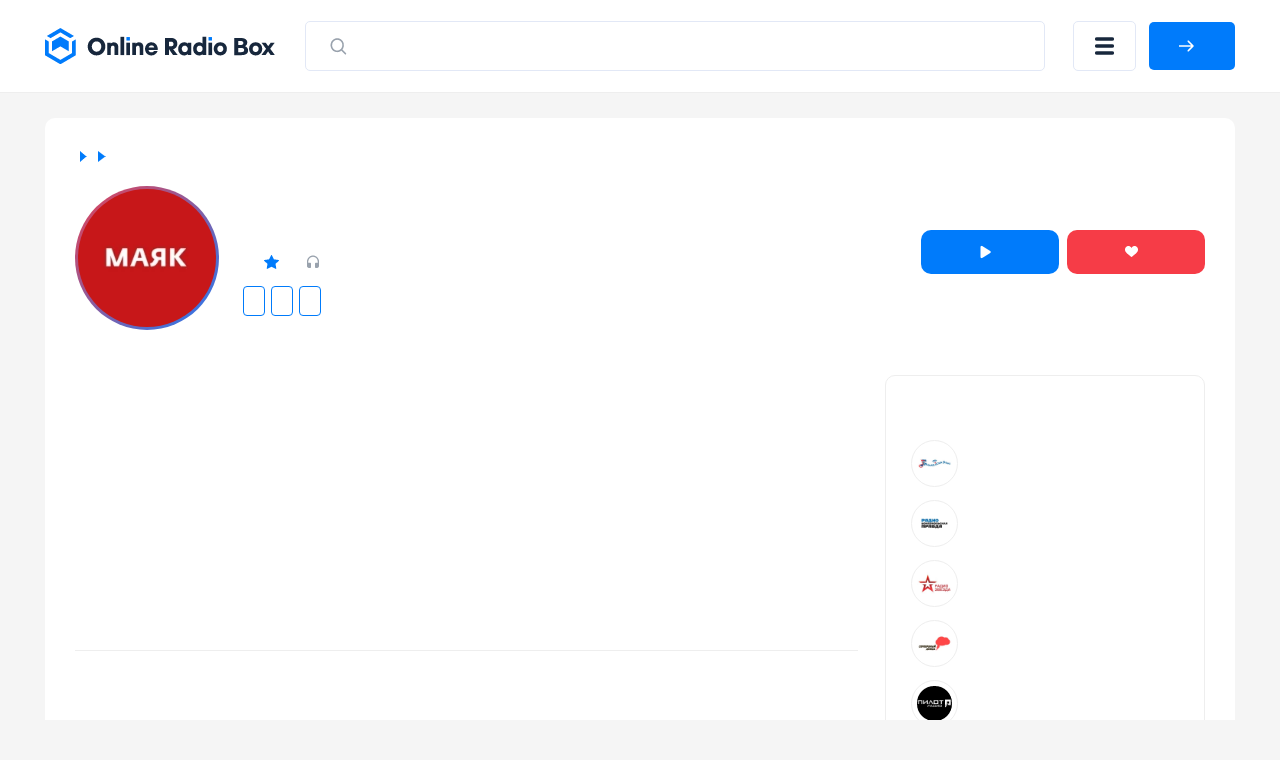

--- FILE ---
content_type: text/html; charset=UTF-8
request_url: https://onlineradiobox.ru/tver/mayak
body_size: 15137
content:
<!DOCTYPE html>
<html lang="ru">
<head itemtype="https://schema.org/WebSite">
    <meta http-equiv="Content-Type" content="text/html; charset=UTF-8"/>
    <meta http-equiv="X-UA-Compatible" content="IE=edge,chrome=1"/>
    <meta name="viewport" content="width=device-width, initial-scale=1.0, minimum-scale=0.5, user-scalable=yes"/>

    <meta name="HandheldFriendly" content="true"/>
    <meta name="MobileOptimized" content="480"/>
    <meta name="PalmComputingPlatform" content="true"/>
    <meta name="referrer" content="origin"/>

    <!--[if lt IE 9]>
    <script src="http://cdnjs.cloudflare.com/ajax/libs/html5shiv/3.7.2/html5shiv.min.js"></script><![endif]-->
    <link rel="stylesheet" href="https://onlineradiobox.ru/css/main.v5.css?v=1687266504"/>

    <link rel="icon" href="https://onlineradiobox.ru/img/favicon.ico" type="image/x-icon"/>
    <link rel="shortcut icon" href="https://onlineradiobox.ru/img/favicon.ico" type="image/x-icon"/>
    <link rel="apple-touch-icon" href="https://onlineradiobox.ru/img/ios_favicon.png"/>

    <link rel="apple-touch-icon" sizes="57x57" href="https://onlineradiobox.ru/img/apple-touch-icon-57x57.png"/>
    <link rel="apple-touch-icon" sizes="60x60" href="https://onlineradiobox.ru/img/apple-touch-icon-60x60.png"/>
    <link rel="apple-touch-icon" sizes="72x72" href="https://onlineradiobox.ru/img/apple-touch-icon-72x72.png"/>
    <link rel="apple-touch-icon" sizes="76x76" href="https://onlineradiobox.ru/img/apple-touch-icon-76x76.png"/>
    <link rel="apple-touch-icon" sizes="114x114" href="https://onlineradiobox.ru/img/apple-touch-icon-114x114.png"/>
    <link rel="apple-touch-icon" sizes="120x120" href="https://onlineradiobox.ru/img/apple-touch-icon-120x120.png"/>
    <link rel="apple-touch-icon" sizes="144x144" href="https://onlineradiobox.ru/img/apple-touch-icon-144x144.png"/>
    <link rel="apple-touch-icon" sizes="152x152" href="https://onlineradiobox.ru/img/apple-touch-icon-152x152.png"/>
    <link rel="apple-touch-icon" sizes="180x180" href="https://onlineradiobox.ru/img/apple-touch-icon-180x180.png"/>
    <link rel="icon" type="image/png" href="https://onlineradiobox.ru/img/favicon-32x32.png" sizes="32x32"/>
    <link rel="icon" type="image/png" href="https://onlineradiobox.ru/img/favicon-194x194.png" sizes="194x194"/>
    <link rel="icon" type="image/png" href="https://onlineradiobox.ru/img/favicon-96x96.png" sizes="96x96"/>
    <link rel="icon" type="image/png" href="https://onlineradiobox.ru/img/android-chrome-192x192.png" sizes="192x192"/>
    <link rel="icon" type="image/png" href="https://onlineradiobox.ru/img/favicon-16x16.png" sizes="16x16"/>
    <link rel="manifest" href="https://onlineradiobox.ru/img/manifest.json"/>

    <meta name="msapplication-TileColor" content="#237bfb"/>
    <meta name="msapplication-TileImage" content="https://onlineradiobox.ru/img/mstile-144x144.png"/>
    <meta name="theme-color" content="#ffffff"/>

            <meta name="description" content="Радио Маяк ➤ Тверь 93.1 FM ➤ Россия ➤ слушайте бесплатно и в хорошем качестве. Онлайн радио на сайте OnlineRadioBox.ru или в вашем смартфоне."/>
    
            <meta name="keywords" content="Радио Маяк Тверь, Радио Маяк Тверь 93.1 FM, Радио Маяк Тверь бесплатно, 93.1 FM, онлайн радио, online radio, radio, радио, слушать радио, FM, фм"/>
    
    
    <meta property="og:site_name" content="OnlineRadioBox.ru"/>
    <meta property="og:locale" content="ru-ru"/>
    <meta property="og:title" content="Радио Маяк Тверь 93.1 FM онлайн - слушать бесплатно - Online Radio Box"/>
    <meta property="og:url" content="https://onlineradiobox.ru/tver/mayak"/>
    <meta property="og:description" content="Радио Маяк ➤ Тверь 93.1 FM ➤ Россия ➤ слушайте бесплатно и в хорошем качестве. Онлайн радио на сайте OnlineRadioBox.ru или в вашем смартфоне."/>
    <meta property="og:image" content="https://onlineradiobox.ru/media/180/mayak-red.jpg"/>
    <meta property="og:image:width" content="470"/>
    <meta property="og:image:height" content="245"/>

    <title>Радио Маяк Тверь 93.1 FM онлайн - слушать бесплатно - Online Radio Box</title>

    <script type="application/ld+json">
        {
          "@context": "https://schema.org",
          "@type": "WebSite",
          "name": "OnlineRadioBox",
          "url": "https://onlineradiobox.ru"
    }


    </script>

            <meta name="robots" content="index,follow"/>
    
            <link rel="canonical" href="https://onlineradiobox.ru/tver/mayak"/>
    
    <script>window.yaContextCb = window.yaContextCb || [] </script>
    <script async src="https://yandex.ru/ads/system/context.js"></script>
    <script src="https://cdn.adfinity.pro/code/1874/adfinity.js" async></script>

</head>
<body itemscope itemtype="https://schema.org/WebPage"
      class="  ">

<!-- Yandex.RTB R-A-2831685-6 -->
<script>
    window.yaContextCb.push(() => {
        Ya.Context.AdvManager.render({
            "blockId": "R-A-2831685-6",
            "type": "fullscreen",
            "platform": "touch"
        })
    })
</script>

<div class="svg-sprite">
	<svg>
		<symbol id="loading" viewBox="25 25 50 50"><path fill="#fff" d="M73,50c0-12.7-10.3-23-23-23S27,37.3,27,50 M30.9,50c0-10.5,8.5-19.1,19.1-19.1S69.1,39.5,69.1,50"><animateTransform attributeName="transform" attributeType="XML" type="rotate" dur="1s" from="0 50 50" to="360 50 50" repeatCount="indefinite"></animateTransform></path></symbol>
		<symbol id="loading-black" viewBox="25 25 50 50"><path fill="#222" d="M73,50c0-12.7-10.3-23-23-23S27,37.3,27,50 M30.9,50c0-10.5,8.5-19.1,19.1-19.1S69.1,39.5,69.1,50"><animateTransform attributeName="transform" attributeType="XML" type="rotate" dur="1s" from="0 50 50" to="360 50 50" repeatCount="indefinite"></animateTransform></path></symbol>
		<symbol id="play" viewBox="0 0 10 12"><path d="M8.63415 5.15077C9.26346 5.54205 9.26346 6.45795 8.63415 6.84923L1.77802 11.1121C1.11189 11.5263 0.25 11.0473 0.25 10.2629L0.25 1.73712C0.25 0.952729 1.11189 0.473714 1.77802 0.887887L8.63415 5.15077Z" /></symbol>
		<symbol id="pause" viewBox="0 0 11 12"><rect width="2.57143" height="12" rx="1.28571" /><rect x="7.71436" width="2.57143" height="12" rx="1.28571" /></symbol>
		<symbol id="heart" viewBox="0 0 13 11"><path fill-rule="evenodd" clip-rule="evenodd" d="M2.98163 0.0304573C2.45413 0.105117 2.02321 0.263297 1.55885 0.552661C1.29888 0.714663 0.848267 1.15486 0.658122 1.43253C-0.0224517 2.42643 -0.185716 3.68936 0.217592 4.84022C0.458957 5.52903 0.922785 6.21151 1.70018 7.02181C2.27542 7.62137 2.8144 8.08968 4.96768 9.86085C6.39504 11.0349 6.38221 11.026 6.58674 10.9892C6.63417 10.9807 6.71174 10.9439 6.75912 10.9074C6.93374 10.7729 9.39864 8.73733 9.82878 8.37233C11.3119 7.1138 12.0644 6.28717 12.5313 5.40354C12.9046 4.69699 13.0534 3.98389 12.9831 3.23831C12.8937 2.28926 12.5444 1.54412 11.9022 0.932386C11.4526 0.504073 10.9601 0.234378 10.375 0.0961588C9.43731 -0.125362 8.49883 0.0388799 7.73856 0.557578C7.32948 0.836694 6.87703 1.31761 6.6124 1.75462C6.55782 1.84473 6.50747 1.91847 6.50048 1.91847C6.49349 1.91847 6.44314 1.84473 6.38856 1.75462C6.12392 1.31761 5.67148 0.836694 5.2624 0.557578C5.03542 0.402733 4.68407 0.227172 4.45523 0.15429C4.02788 0.0181885 3.42577 -0.0324204 2.98163 0.0304573Z" /></symbol>
	</svg>
</div>
<header class="header">
    <div class="container">
        <div class="header__row">
            <a class="header__logo-wrapper header__logo-wrapper--link" href="https://onlineradiobox.ru">
                <img class="header__logo" src="https://onlineradiobox.ru/logo.svg" alt="OnlineRadioBox"/>
            </a>
            <form class="header__search-wrapper" action="https://onlineradiobox.ru/search" method="GET" data-pjax>
                <button class="header__search-btn">
                    <svg class="search" width="22" height="23" viewBox="0 0 22 23" fill="none" xmlns="http://www.w3.org/2000/svg">
                        <path d="M10.2142 3.69629C13.9027 3.69629 16.8928 6.8223 16.8928 10.6784C16.8928 12.3106 16.3571 13.812 15.4595 15.0008L19.0198 18.7226C19.3266 19.0434 19.3266 19.5635 19.0198 19.8843C18.713 20.2051 18.2155 20.2051 17.9086 19.8843L14.3487 16.1621C13.2115 17.1005 11.7754 17.6606 10.2142 17.6606C6.52574 17.6606 3.53564 14.5346 3.53564 10.6784C3.53564 6.8223 6.52574 3.69629 10.2142 3.69629ZM10.2142 5.33915C7.39362 5.33915 5.10707 7.72963 5.10707 10.6784C5.10707 13.6272 7.39362 16.0177 10.2142 16.0177C13.0348 16.0177 15.3214 13.6272 15.3214 10.6784C15.3214 7.72963 13.0348 5.33915 10.2142 5.33915Z" fill="#99A2AD"></path>
                    </svg>
                    <svg class="close" width="16" height="15" viewBox="0 0 16 15" fill="none" xmlns="http://www.w3.org/2000/svg">
                        <line x1="1.92456" y1="1.43792" x2="14.4386" y2="13.0989" stroke="#B6B4B4" stroke-width="2" stroke-linecap="round"></line>
                        <line x1="1" y1="-1" x2="18.105" y2="-1" transform="matrix(-0.731117 0.682252 0.682252 0.731117 15.4839 1.48291)" stroke="#B6B4B4" stroke-width="2" stroke-linecap="round"></line>
                    </svg>
                </button>
                <input class="header__search-input" name="q" value="" placeholder="Искать по названию" />
            </form>

            <button class="header__menu-btn" title="Меню"></button>

                        <a id="auth-link__popup" class="header__login-btn btn btn--blue" href="#popup-login" data-fancybox>
                <span>Войти</span>
            </a>
                    </div>
    </div>
</header>

<div class="header__menu-mobile">
	<div class="container">
		<div class="header__menu-mobile__wrapper">
			
			<div class="header__menu-mobile__auth"></div>

			<div class="header__menu-mobile__search"></div>

			<nav class="header__menu-mobile__menu">
				<ul class="sidebar__nav-list">
					<li class="sidebar__nav-item">
						<a class="sidebar__nav-link" href="https://onlineradiobox.ru/stations">
							<svg width="26" height="26" viewBox="0 0 26 26" fill="none" xmlns="http://www.w3.org/2000/svg"><path d="M13 13V13.0108" stroke-width="1.7" stroke-linecap="round" stroke-linejoin="round"></path><path d="M16.0635 9.93652C16.8759 10.7491 17.3322 11.8511 17.3322 13.0002C17.3322 14.1492 16.8759 15.2512 16.0635 16.0639" stroke-width="1.7" stroke-linecap="round" stroke-linejoin="round"></path><path d="M19.1279 6.87158C19.9328 7.67636 20.5712 8.63179 21.0067 9.68331C21.4423 10.7348 21.6665 11.8618 21.6665 13C21.6665 14.1382 21.4423 15.2652 21.0067 16.3167C20.5712 17.3682 19.9328 18.3236 19.1279 19.1284" stroke-width="1.7" stroke-linecap="round" stroke-linejoin="round"></path><path d="M9.93183 16.0639C9.11945 15.2512 8.66309 14.1492 8.66309 13.0002C8.66309 11.8511 9.11945 10.7491 9.93183 9.93652" stroke-width="1.7" stroke-linecap="round" stroke-linejoin="round"></path><path d="M6.86474 19.1284C6.05992 18.3236 5.42149 17.3682 4.98593 16.3167C4.55036 15.2652 4.32617 14.1382 4.32617 13C4.32617 11.8618 4.55036 10.7348 4.98593 9.68331C5.42149 8.63179 6.05992 7.67636 6.86474 6.87158" stroke-width="1.7" stroke-linecap="round" stroke-linejoin="round"></path></svg>
							<span>Все станции</span>
                        </a>
                    </li>
					<li class="sidebar__nav-item">
						<a class="sidebar__nav-link" href="https://onlineradiobox.ru/countries">
							<svg width="26" height="26" viewBox="0 0 26 26" fill="none" xmlns="http://www.w3.org/2000/svg"><path d="M13 22.75C18.3848 22.75 22.75 18.3848 22.75 13C22.75 7.61522 18.3848 3.25 13 3.25C7.61522 3.25 3.25 7.61522 3.25 13C3.25 18.3848 7.61522 22.75 13 22.75Z" stroke-width="1.5" stroke-linecap="round" stroke-linejoin="round"></path><path d="M3.90039 9.75H22.1004" stroke-width="1.5" stroke-linecap="round" stroke-linejoin="round"></path><path d="M3.90039 16.25H22.1004" stroke-width="1.5" stroke-linecap="round" stroke-linejoin="round"></path><path d="M12.4586 3.25C10.6336 6.17458 9.66602 9.55269 9.66602 13C9.66602 16.4473 10.6336 19.8254 12.4586 22.75" stroke-width="1.5" stroke-linecap="round" stroke-linejoin="round"></path><path d="M13.542 3.25C15.367 6.17458 16.3346 9.55269 16.3346 13C16.3346 16.4473 15.367 19.8254 13.542 22.75" stroke-width="1.5" stroke-linecap="round" stroke-linejoin="round"></path></svg>
							<span>Страны</span>
						</a>
					</li>
					<li class="sidebar__nav-item">
						<a class="sidebar__nav-link" href="https://onlineradiobox.ru/genres">
							<svg width="26" height="26" viewBox="0 0 26 26" fill="none" xmlns="http://www.w3.org/2000/svg"><path d="M15.167 21.6665C16.9619 21.6665 18.417 20.2114 18.417 18.4165C18.417 16.6216 16.9619 15.1665 15.167 15.1665C13.3721 15.1665 11.917 16.6216 11.917 18.4165C11.917 20.2114 13.3721 21.6665 15.167 21.6665Z" stroke-width="1.5" stroke-linecap="round" stroke-linejoin="round"></path><path d="M18.417 18.4168V4.3335H22.7503" stroke-width="1.5" stroke-linecap="round" stroke-linejoin="round"></path><path d="M14.0833 5.4165H3.25" stroke-width="1.5" stroke-linecap="round" stroke-linejoin="round"></path><path d="M3.25 9.75H14.0833" stroke-width="1.5" stroke-linecap="round" stroke-linejoin="round"></path><path d="M9.75 14.0835H3.25" stroke-width="1.5" stroke-linecap="round" stroke-linejoin="round"></path></svg>
							<span>Жанры</span>
						</a>
					</li>
					<li class="sidebar__nav-item">
						<a class="sidebar__nav-link" href="https://onlineradiobox.ru/favorite">
							<svg width="26" height="26" viewBox="0 0 26 26" fill="none" xmlns="http://www.w3.org/2000/svg"><path d="M4.87541 14.703C4.33949 14.1815 3.91735 13.5547 3.63558 12.862C3.35382 12.1694 3.21852 11.4259 3.23821 10.6783C3.2579 9.93081 3.43215 9.19547 3.74999 8.5186C4.06784 7.84174 4.52239 7.23801 5.08502 6.74545C5.64765 6.25289 6.30617 5.88215 7.01912 5.65659C7.73207 5.43103 8.484 5.35554 9.22756 5.43486C9.97112 5.51418 10.6902 5.74659 11.3395 6.11747C11.9888 6.48835 12.5543 6.98966 13.0004 7.58982C13.4484 6.99401 14.0146 6.49709 14.6634 6.13014C15.3123 5.7632 16.0299 5.53414 16.7714 5.4573C17.5129 5.38046 18.2622 5.45749 18.9726 5.68358C19.6829 5.90966 20.3389 6.27993 20.8996 6.77122C21.4602 7.2625 21.9135 7.86421 22.2309 8.53871C22.5483 9.2132 22.723 9.94595 22.7442 10.6911C22.7654 11.4362 22.6326 12.1777 22.3541 12.8692C22.0755 13.5606 21.6572 14.1871 21.1254 14.7095M21.1254 14.703L13.0004 22.75L4.87541 14.703H21.1254Z" stroke-width="1.5" stroke-linecap="round" stroke-linejoin="round"></path></svg>
							<span>Избранное</span>
						</a>
					</li>
				</ul>
			</nav>
			
		</div>
	</div>
</div>


<div class="main-layout" id="main-layout">
    <div class="container">

        <div class="main-layout__row">

            <div class="main-layout__content">

                
    
    <div itemscope="" itemtype="https://schema.org/RadioStation">

        <div class="white-block">

            
            <div class="radio-head">

                <div class="breadcrumbs">
	<ul class="breadcrumbs-box" itemscope="" itemtype="https://schema.org/BreadcrumbList" role="navigation">
		                            <li class="breadcrumbs-item" itemprop="itemListElement" itemscope="" itemtype="https://schema.org/ListItem">
                	<a itemprop="item" itemtype="https://schema.org/Thing" href="https://onlineradiobox.ru" class="box-breadcrumbs__link">
                		<span itemprop="name">Главная</span>
                	</a>
                	<meta itemprop="position" content="1" />
                </li>
                                                <li class="breadcrumbs-item" itemprop="itemListElement" itemscope="" itemtype="https://schema.org/ListItem">
                	<a itemprop="item" itemtype="https://schema.org/Thing" href="https://onlineradiobox.ru/city/tver" class="box-breadcrumbs__link">
                		<span itemprop="name">Тверь</span>
                	</a>
                	<meta itemprop="position" content="2" />
                </li>
                                            	<li class="breadcrumbs-item breadcrumbs-item__active">
            		<span>Радио Маяк</span>
            	</li>
                        </ul>
</div>


                <div class="radio-head__row">

                    <div class="radio-head__logo-wrapper">
                        <img itemprop="image" class="radio-head__logo" src="https://onlineradiobox.ru/media180/mayak-red.webp"
                             alt="Радио Маяк Тверь 93.1 FM"
                             title="Радио Маяк Тверь 93.1 FM"/>
                    </div>

                    <div class="radio-head__wrapper">
                        <div class="radio-head__meta">

                            <h1 itemprop="name"
                                class="radio-head__title">Радио Маяк Тверь 93.1 FM</h1>

                            <div itemprop="aggregateRating" itemscope="" itemtype="https://schema.org/AggregateRating"
                                 class="radio-head__meta-top">
                                <span
                                    class="radio-head__frequency"> 93.1 FM</span>
                                <span class="radio-head__rating">Рейтинг: <span
                                        itemprop="ratingValue">5</span></span>
                                <span class="radio-head__rating-count">Оценок: <span
                                        itemprop="reviewCount">1</span></span>
                                <span class="radio-card__param radio-card__param--listeners">0</span>
                            </div>

                                                            <div class="radio-head__genres">
                                                                            <a class="radio-head__genre"
                                           href="https://onlineradiobox.ru/country/rossiya">Россия</a>
                                                                                                                                                                                                <a class="radio-head__genre"
                                               href="https://onlineradiobox.ru/genre/conversational">Разговорное радио</a>
                                                                                                                                                                <a class="radio-head__genre"
                                               href="https://onlineradiobox.ru/genre/pop">Поп-музыка</a>
                                                                                                            </div>
                            
                        </div>

                        <div class="radio-head__btns">

                            <button class="button-play radio-head__btn radio-head__btn--blue btn"
                                    data-iframeurl="0" data-stream='[{"MIGX_id":"2","bitrate":"192","url":"https:\/\/icecast-vgtrk.cdnvideo.ru\/mayakfm_mp3_192kbps"},{"MIGX_id":"1","bitrate":"128","url":"https:\/\/icecast-vgtrk.cdnvideo.ru\/mayakfm_mp3_128kbps"},{"MIGX_id":"3","bitrate":"64","url":"https:\/\/icecast-vgtrk.cdnvideo.ru\/mayakfm_mp3_64kbps"}]'
                                    data-radioid="4112"
                                    data-radioname="Радио Маяк Тверь 93.1 FM"
                                    data-radioslug="mayak"
                                    data-radioicon="https://onlineradiobox.ru/media180/mayak-red.webp">
                                <svg class="button-play__loading noactive">
                                    <use xlink:href="#loading"></use>
                                </svg>
                                <svg class="button-play__play">
                                    <use xlink:href="#play"></use>
                                </svg>
                                <svg class="button-play__pause noactive">
                                    <use xlink:href="#pause"></use>
                                </svg>
                                <span class="button-play__text">Слушать</span>
                            </button>

                                                            <a class="radio-head__btn radio-head__btn--red btn" href="#popup-login" data-fancybox>
                                    <svg>
                                        <use xlink:href="#heart"></use>
                                    </svg>
                                    <span>Нравится</span>
                                </a>
                            
                            <script>
                                var PATH_URL = 'radio';

                                var url_pl_link = "https://onlineradiobox.ru/station/mayak/playlist";
                                var url_tr_link = "https://onlineradiobox.ru/station/mayak/tracks";

                                                                var PL_ID = 7044;
                                var PL_ALIAS = "mayak";
                                var URL_ALIAS = "playlist/mayak";
                                
                                var ID = "4112";
                            </script>

                        </div>
                    </div>

                </div>

                <div class="radio-head__social">
                    <!-- uSocial -->
                    <div class="uSocial-Share" data-pid="755af650459da8bd2010d2611d732296"
                         data-pro-style="hover-sonar,pro-style-145675" data-type="share"
                         data-options="cristal,round-rect,default,absolute,horizontal,size32,eachCounter0,counter1,counter-after,nomobile,mobile_position_right"
                         data-social="vk,ok,mail,telegram,wa,pinterest,bookmarks"></div>
                    <!-- /uSocial -->
                </div>

            </div>

            <div class="white-block__row">
                <div class="white-block__content">

                    <div class="block-top__fullwidth">
    <div style="width: 100%; max-height: 300px; min-height: 250px; overflow: hidden;">
        <div class='adfinity_block_001'></div>
        <div style="display: flex; justify-content: space-around;">
            <div style="width: 50%;">
                <div class='adfinity_block_002'></div>
            </div>
            <div style="width: 50%;">
                <div class='adfinity_block_002'></div>
            </div>
        </div>
    </div>
</div>


                                            <div class="radio-ether">
                            <h2 class="radio-ether__title h2">Что сейчас играет</h2>
                            <div class="radio-ether__table">
                                <div class="radio-ether__table-head">
                                    <div class="radio-ether__table-row radio-ether__table-row--head">
                                        <div class="radio-ether__table-col">
                                            <span>Время</span>
                                        </div>
                                        <div class="radio-ether__table-col">
                                            <span>Трек</span>
                                        </div>
                                    </div>
                                </div>
                                <style>
                                	.grid__item {
                                		display: flex;
                                		margin-bottom: 15px;
										align-items: center;
                                	}

                                	.channel-tracks__time {
                                		margin-left: 5px;
    margin-right: 30px;
                                	}

                                	.grid__link {
text-decoration: none;
    color: #000;display: flex;
                                	}

                                	.grid__cover {
                                		margin-right: 20px;
                                		width: 65px;
    height: 65px;
    display: inline-block;
    border: 1px solid #eee;
    border-radius: 10px;
                                	}

                                	.grid__cover img {
                                		width: 100%;
                                		height: 100%;
                                		display: block;
                                	}

                                	.grid__title {
text-decoration: none;
    color: #000;
                                	}

                                	.grid__title:hover {
                                		text-decoration: underline;
                                	}
                                </style>
                                <ul class="radio-ether__table-content request-playlist__inner" style="
    padding: 0;
    list-style-type: none;
    margin: 0;
    margin-bottom: 20px;
">
                                                                    </ul>
							<a class="aside__group-more-btn btn btn--gray-outline aside-program__btn"
                               href="https://onlineradiobox.ru/station/mayak/playlist">Плейлист</a>
                            </div>
                        </div>
                    
                    
                    
                    
                    
                    
                    <div class="radio-recommend slider-block" id="slider-recc">
                        <div class="slider-block__head">
                            <h2 class="slider-block__title">Рекомендуем</h2>
                            <div class="slider-block__head-right">
                                <div class="slider-block__arrows">
                                    <button class="slider-block__arrow slider-block__arrow--left">
                                        <svg width="15" height="14" viewBox="0 0 15 14"
                                             xmlns="http://www.w3.org/2000/svg">
                                            <path
                                                d="M0.398959 6.39896C0.0670138 6.7309 0.0670137 7.26909 0.398959 7.60104L5.80833 13.0104C6.14027 13.3424 6.67846 13.3424 7.01041 13.0104C7.34235 12.6785 7.34235 12.1403 7.01041 11.8083L2.20208 7L7.01041 2.19167C7.34235 1.85973 7.34235 1.32154 7.01041 0.989591C6.67846 0.657646 6.14027 0.657646 5.80833 0.989591L0.398959 6.39896ZM15 6.15L1 6.15L1 7.85L15 7.85L15 6.15Z"/>
                                        </svg>
                                    </button>
                                    <button class="slider-block__arrow slider-block__arrow--right">
                                        <svg width="15" height="14" viewBox="0 0 15 14"
                                             xmlns="http://www.w3.org/2000/svg">
                                            <path
                                                d="M14.601 6.39896C14.933 6.7309 14.933 7.26909 14.601 7.60104L9.19167 13.0104C8.85973 13.3424 8.32154 13.3424 7.98959 13.0104C7.65765 12.6785 7.65765 12.1403 7.98959 11.8083L12.7979 7L7.98959 2.19167C7.65765 1.85973 7.65765 1.32154 7.98959 0.989591C8.32154 0.657646 8.85973 0.657646 9.19167 0.989591L14.601 6.39896ZM-7.43094e-08 6.15L14 6.15L14 7.85L7.43094e-08 7.85L-7.43094e-08 6.15Z"/>
                                        </svg>
                                    </button>
                                </div>
                            </div>
                        </div>
                        <div class="slider-block__swiper swiper">
                            <div class="swiper-wrapper">
                                                                    <div class="swiper-slide radio-slide">
    <a class="radio-slide__link" href="https://onlineradiobox.ru/station/energy"></a>
    <div class="radio-slide__img-wrapper">
        <img class="radio-slide__img image-loading" src="https://onlineradiobox.ru/img/load.gif" data-src="https://onlineradiobox.ru/media180/energy.webp" alt="Радио ENERGY" />
    </div>
    <div class="radio-slide__btn-wrapper">
        <button class="radio-slide__btn button-play" title="Воспроизвести" data-iframeurl="0" data-stream='[{"MIGX_id":"2","bitrate":"256","url":"https:\/\/pub0102.101.ru:8443\/stream\/air\/mp3\/256\/99"},{"MIGX_id":"1","bitrate":"64","url":"https:\/\/pub0102.101.ru:8443\/stream\/air\/aac\/64\/99"}]' data-radioid="6" data-radioname="Радио ENERGY" data-radioslug="energy" data-radioicon="https://onlineradiobox.ru/media180/energy.webp"></button>
    </div>
    <p class="radio-slide__title">Радио ENERGY</p>
</div>
                                                                    <div class="swiper-slide radio-slide">
    <a class="radio-slide__link" href="https://onlineradiobox.ru/station/zhara-fm"></a>
    <div class="radio-slide__img-wrapper">
        <img class="radio-slide__img image-loading" src="https://onlineradiobox.ru/img/load.gif" data-src="https://onlineradiobox.ru/media180/Zhara-fm.webp" alt="Жара FM" />
    </div>
    <div class="radio-slide__btn-wrapper">
        <button class="radio-slide__btn button-play" title="Воспроизвести" data-iframeurl="0" data-stream='[{"MIGX_id":"3","bitrate":"96","url":"https:\/\/live1.zharafm.ru\/internet"}]' data-radioid="32" data-radioname="Жара FM" data-radioslug="zhara-fm" data-radioicon="https://onlineradiobox.ru/media180/Zhara-fm.webp"></button>
    </div>
    <p class="radio-slide__title">Жара FM</p>
</div>
                                                                    <div class="swiper-slide radio-slide">
    <a class="radio-slide__link" href="https://onlineradiobox.ru/station/like-fm"></a>
    <div class="radio-slide__img-wrapper">
        <img class="radio-slide__img image-loading" src="https://onlineradiobox.ru/img/load.gif" data-src="https://onlineradiobox.ru/media180/likefm.webp" alt="Like FM" />
    </div>
    <div class="radio-slide__btn-wrapper">
        <button class="radio-slide__btn button-play" title="Воспроизвести" data-iframeurl="0" data-stream='[{"MIGX_id":"2","bitrate":"256","url":"https:\/\/pub0301.101.ru:8443\/stream\/air\/mp3\/256\/219"},{"MIGX_id":"1","bitrate":"64","url":"https:\/\/pub0301.101.ru:8443\/stream\/air\/aac\/64\/219"}]' data-radioid="33" data-radioname="Like FM" data-radioslug="like-fm" data-radioicon="https://onlineradiobox.ru/media180/likefm.webp"></button>
    </div>
    <p class="radio-slide__title">Like FM</p>
</div>
                                                                    <div class="swiper-slide radio-slide">
    <a class="radio-slide__link" href="https://onlineradiobox.ru/station/vanya"></a>
    <div class="radio-slide__img-wrapper">
        <img class="radio-slide__img image-loading" src="https://onlineradiobox.ru/img/load.gif" data-src="https://onlineradiobox.ru/media180/radio-vanya.webp" alt="Радио ВАНЯ" />
    </div>
    <div class="radio-slide__btn-wrapper">
        <button class="radio-slide__btn button-play" title="Воспроизвести" data-iframeurl="0" data-stream='[{"MIGX_id":"2","bitrate":"128","url":"https:\/\/vanyareg.hostingradio.ru\/saratov.vanya128.mp3?128"}]' data-radioid="7" data-radioname="Радио ВАНЯ" data-radioslug="vanya" data-radioicon="https://onlineradiobox.ru/media180/radio-vanya.webp"></button>
    </div>
    <p class="radio-slide__title">Радио ВАНЯ</p>
</div>
                                                                    <div class="swiper-slide radio-slide">
    <a class="radio-slide__link" href="https://onlineradiobox.ru/station/dfm"></a>
    <div class="radio-slide__img-wrapper">
        <img class="radio-slide__img image-loading" src="https://onlineradiobox.ru/img/load.gif" data-src="https://onlineradiobox.ru/media180/dfm.webp" alt="DFM" />
    </div>
    <div class="radio-slide__btn-wrapper">
        <button class="radio-slide__btn button-play" title="Воспроизвести" data-iframeurl="0" data-stream='[{"MIGX_id":"1","bitrate":"96","url":"https:\/\/dfm.hostingradio.ru\/dfm96.aacp"}]' data-radioid="5" data-radioname="DFM" data-radioslug="dfm" data-radioicon="https://onlineradiobox.ru/media180/dfm.webp"></button>
    </div>
    <p class="radio-slide__title">DFM</p>
</div>
                                                                    <div class="swiper-slide radio-slide">
    <a class="radio-slide__link" href="https://onlineradiobox.ru/station/avtoradio"></a>
    <div class="radio-slide__img-wrapper">
        <img class="radio-slide__img image-loading" src="https://onlineradiobox.ru/img/load.gif" data-src="https://onlineradiobox.ru/media180/auto.webp" alt="Авторадио" />
    </div>
    <div class="radio-slide__btn-wrapper">
        <button class="radio-slide__btn button-play" title="Воспроизвести" data-iframeurl="0" data-stream='[{"MIGX_id":"4","bitrate":"256","url":"https:\/\/pub0101.101.ru:8443\/stream\/air\/mp3\/256\/100"},{"MIGX_id":"3","bitrate":"64","url":"https:\/\/pub0101.101.ru:8443\/stream\/air\/aac\/64\/100"}]' data-radioid="15" data-radioname="Авторадио" data-radioslug="avtoradio" data-radioicon="https://onlineradiobox.ru/media180/auto.webp"></button>
    </div>
    <p class="radio-slide__title">Авторадио</p>
</div>
                                                                    <div class="swiper-slide radio-slide">
    <a class="radio-slide__link" href="https://onlineradiobox.ru/station/dlya-dvoix"></a>
    <div class="radio-slide__img-wrapper">
        <img class="radio-slide__img image-loading" src="https://onlineradiobox.ru/img/load.gif" data-src="https://onlineradiobox.ru/media180/radio-dlya-dvoix.webp" alt="Радио для двоих" />
    </div>
    <div class="radio-slide__btn-wrapper">
        <button class="radio-slide__btn button-play" title="Воспроизвести" data-iframeurl="0" data-stream='[{"MIGX_id":"1","bitrate":"128","url":"https:\/\/corsproxy.io\/?https%3A%2F%2Ficecast-radiofortwo.cdnvideo.ru%2Fradiofortwo"}]' data-radioid="26" data-radioname="Радио для двоих" data-radioslug="dlya-dvoix" data-radioicon="https://onlineradiobox.ru/media180/radio-dlya-dvoix.webp"></button>
    </div>
    <p class="radio-slide__title">Радио для двоих</p>
</div>
                                                                    <div class="swiper-slide radio-slide">
    <a class="radio-slide__link" href="https://onlineradiobox.ru/station/xit-fm"></a>
    <div class="radio-slide__img-wrapper">
        <img class="radio-slide__img image-loading" src="https://onlineradiobox.ru/img/load.gif" data-src="https://onlineradiobox.ru/media180/hit-fm.webp" alt="Хит FM" />
    </div>
    <div class="radio-slide__btn-wrapper">
        <button class="radio-slide__btn button-play" title="Воспроизвести" data-iframeurl="0" data-stream='[{"MIGX_id":"1","bitrate":"96","url":"https:\/\/hitfm.hostingradio.ru\/hitfm96.aacp"}]' data-radioid="16" data-radioname="Хит FM" data-radioslug="xit-fm" data-radioicon="https://onlineradiobox.ru/media180/hit-fm.webp"></button>
    </div>
    <p class="radio-slide__title">Хит FM</p>
</div>
                                                                    <div class="swiper-slide radio-slide">
    <a class="radio-slide__link" href="https://onlineradiobox.ru/station/dacha"></a>
    <div class="radio-slide__img-wrapper">
        <img class="radio-slide__img image-loading" src="https://onlineradiobox.ru/img/load.gif" data-src="https://onlineradiobox.ru/media180/radiodacha.webp" alt="Радио Дача" />
    </div>
    <div class="radio-slide__btn-wrapper">
        <button class="radio-slide__btn button-play" title="Воспроизвести" data-iframeurl="0" data-stream='[{"MIGX_id":"1","bitrate":"128","url":"https:\/\/listen5.vdfm.ru:8000\/dacha"}]' data-radioid="20" data-radioname="Радио Дача" data-radioslug="dacha" data-radioicon="https://onlineradiobox.ru/media180/radiodacha.webp"></button>
    </div>
    <p class="radio-slide__title">Радио Дача</p>
</div>
                                                                    <div class="swiper-slide radio-slide">
    <a class="radio-slide__link" href="https://onlineradiobox.ru/station/rodnyix-dorog"></a>
    <div class="radio-slide__img-wrapper">
        <img class="radio-slide__img image-loading" src="https://onlineradiobox.ru/img/load.gif" data-src="https://onlineradiobox.ru/media180/Rodnyix-dorog.webp" alt="Радио Родных Дорог" />
    </div>
    <div class="radio-slide__btn-wrapper">
        <button class="radio-slide__btn button-play" title="Воспроизвести" data-iframeurl="0" data-stream='[{"MIGX_id":"2","bitrate":"128","url":"https:\/\/stream1.radiord.ru:8000\/live128.mp3"},{"MIGX_id":"3","bitrate":"96","url":"https:\/\/stream1.radiord.ru:8000\/live96.aac"}]' data-radioid="65" data-radioname="Радио Родных Дорог" data-radioslug="rodnyix-dorog" data-radioicon="https://onlineradiobox.ru/media180/Rodnyix-dorog.webp"></button>
    </div>
    <p class="radio-slide__title">Радио Родных Дорог</p>
</div>
                                                                    <div class="swiper-slide radio-slide">
    <a class="radio-slide__link" href="https://onlineradiobox.ru/station/vatan-sedasyi"></a>
    <div class="radio-slide__img-wrapper">
        <img class="radio-slide__img image-loading" src="https://onlineradiobox.ru/img/load.gif" data-src="https://onlineradiobox.ru/media180/vatan-sedase.webp" alt="Ватан Седасы" />
    </div>
    <div class="radio-slide__btn-wrapper">
        <button class="radio-slide__btn button-play" title="Воспроизвести" data-iframeurl="0" data-stream='[{"MIGX_id":"1","bitrate":"320","url":"https:\/\/radiopotok1.ru\/vatan-sedasyi?time=1769292905&type=.mp3"}]' data-radioid="82" data-radioname="Ватан Седасы" data-radioslug="vatan-sedasyi" data-radioicon="https://onlineradiobox.ru/media180/vatan-sedase.webp"></button>
    </div>
    <p class="radio-slide__title">Ватан Седасы</p>
</div>
                                                                    <div class="swiper-slide radio-slide">
    <a class="radio-slide__link" href="https://onlineradiobox.ru/station/monte-karlo"></a>
    <div class="radio-slide__img-wrapper">
        <img class="radio-slide__img image-loading" src="https://onlineradiobox.ru/img/load.gif" data-src="https://onlineradiobox.ru/media180/mc.webp" alt="Радио Монте-Карло" />
    </div>
    <div class="radio-slide__btn-wrapper">
        <button class="radio-slide__btn button-play" title="Воспроизвести" data-iframeurl="0" data-stream='[{"MIGX_id":"1","bitrate":"128","url":"https:\/\/montecarlo.hostingradio.ru\/montecarlo128.mp3"}]' data-radioid="12" data-radioname="Радио Монте-Карло" data-radioslug="monte-karlo" data-radioicon="https://onlineradiobox.ru/media180/mc.webp"></button>
    </div>
    <p class="radio-slide__title">Радио Монте-Карло</p>
</div>
                                                                    <div class="swiper-slide radio-slide">
    <a class="radio-slide__link" href="https://onlineradiobox.ru/station/yumor-fm"></a>
    <div class="radio-slide__img-wrapper">
        <img class="radio-slide__img image-loading" src="https://onlineradiobox.ru/img/load.gif" data-src="https://onlineradiobox.ru/media180/humorfm.webp" alt="Юмор FM" />
    </div>
    <div class="radio-slide__btn-wrapper">
        <button class="radio-slide__btn button-play" title="Воспроизвести" data-iframeurl="0" data-stream='[{"MIGX_id":"5","bitrate":"256","url":"https:\/\/ic5.101.ru:8000\/v5_1"},{"MIGX_id":"3","bitrate":"64","url":"https:\/\/pub0202.101.ru:8443\/stream\/air\/aac\/64\/102"}]' data-radioid="13" data-radioname="Юмор FM" data-radioslug="yumor-fm" data-radioicon="https://onlineradiobox.ru/media180/humorfm.webp"></button>
    </div>
    <p class="radio-slide__title">Юмор FM</p>
</div>
                                                                    <div class="swiper-slide radio-slide">
    <a class="radio-slide__link" href="https://onlineradiobox.ru/station/evropa-plyus"></a>
    <div class="radio-slide__img-wrapper">
        <img class="radio-slide__img image-loading" src="https://onlineradiobox.ru/img/load.gif" data-src="https://onlineradiobox.ru/media180/europa-plus.webp" alt="Европа Плюс" />
    </div>
    <div class="radio-slide__btn-wrapper">
        <button class="radio-slide__btn button-play" title="Воспроизвести" data-iframeurl="0" data-stream='[{"MIGX_id":"5","bitrate":"256","url":"https:\/\/ep256.hostingradio.ru:8052\/europaplus256.mp3"},{"MIGX_id":"6","bitrate":"128","url":"https:\/\/europaplus.hostingradio.ru:8030\/ep128"},{"MIGX_id":"7","bitrate":"64","url":"https:\/\/europaplus.hostingradio.ru:8033\/europaplus64.mp3"}]' data-radioid="4" data-radioname="Европа Плюс" data-radioslug="evropa-plyus" data-radioicon="https://onlineradiobox.ru/media180/europa-plus.webp"></button>
    </div>
    <p class="radio-slide__title">Европа Плюс</p>
</div>
                                                                    <div class="swiper-slide radio-slide">
    <a class="radio-slide__link" href="https://onlineradiobox.ru/station/dorozhnoe"></a>
    <div class="radio-slide__img-wrapper">
        <img class="radio-slide__img image-loading" src="https://onlineradiobox.ru/img/load.gif" data-src="https://onlineradiobox.ru/media180/dorojnoe.webp" alt="Дорожное радио" />
    </div>
    <div class="radio-slide__btn-wrapper">
        <button class="radio-slide__btn button-play" title="Воспроизвести" data-iframeurl="0" data-stream='[{"MIGX_id":"2","bitrate":"320","url":"https:\/\/dorognoe.hostingradio.ru\/dorognoe"},{"MIGX_id":"1","bitrate":"64","url":"https:\/\/dorognoe.hostingradio.ru\/dorognoe_acc"}]' data-radioid="17" data-radioname="Дорожное радио" data-radioslug="dorozhnoe" data-radioicon="https://onlineradiobox.ru/media180/dorojnoe.webp"></button>
    </div>
    <p class="radio-slide__title">Дорожное радио</p>
</div>
                                                                    <div class="swiper-slide radio-slide">
    <a class="radio-slide__link" href="https://onlineradiobox.ru/station/miliczejskaya-volna"></a>
    <div class="radio-slide__img-wrapper">
        <img class="radio-slide__img image-loading" src="https://onlineradiobox.ru/img/load.gif" data-src="https://onlineradiobox.ru/media180/miliceyskaia-volna.webp" alt="Милицейская Волна" />
    </div>
    <div class="radio-slide__btn-wrapper">
        <button class="radio-slide__btn button-play" title="Воспроизвести" data-iframeurl="0" data-stream='[{"MIGX_id":"1","bitrate":"256","url":"https:\/\/radiomv.hostingradio.ru:80\/radiomv256.mp3"},{"MIGX_id":"2","bitrate":"128","url":"https:\/\/radiomv.hostingradio.ru:80\/radiomv128.mp3"}]' data-radioid="45" data-radioname="Милицейская Волна" data-radioslug="miliczejskaya-volna" data-radioicon="https://onlineradiobox.ru/media180/miliceyskaia-volna.webp"></button>
    </div>
    <p class="radio-slide__title">Милицейская Волна</p>
</div>
                                                                    <div class="swiper-slide radio-slide">
    <a class="radio-slide__link" href="https://onlineradiobox.ru/station/chocolate"></a>
    <div class="radio-slide__img-wrapper">
        <img class="radio-slide__img image-loading" src="https://onlineradiobox.ru/img/load.gif" data-src="https://onlineradiobox.ru/media180/Chocolate.webp" alt="Радио Шоколад" />
    </div>
    <div class="radio-slide__btn-wrapper">
        <button class="radio-slide__btn button-play" title="Воспроизвести" data-iframeurl="0" data-stream='[{"MIGX_id":"1","bitrate":"160","url":"https:\/\/choco.hostingradio.ru:10010\/fm"}]' data-radioid="53" data-radioname="Радио Шоколад" data-radioslug="chocolate" data-radioicon="https://onlineradiobox.ru/media180/Chocolate.webp"></button>
    </div>
    <p class="radio-slide__title">Радио Шоколад</p>
</div>
                                                                    <div class="swiper-slide radio-slide">
    <a class="radio-slide__link" href="https://onlineradiobox.ru/station/relax-fm"></a>
    <div class="radio-slide__img-wrapper">
        <img class="radio-slide__img image-loading" src="https://onlineradiobox.ru/img/load.gif" data-src="https://onlineradiobox.ru/media180/relax-fm.webp" alt="Relax FM" />
    </div>
    <div class="radio-slide__btn-wrapper">
        <button class="radio-slide__btn button-play" title="Воспроизвести" data-iframeurl="0" data-stream='[{"MIGX_id":"2","bitrate":"256","url":"https:\/\/pub0301.101.ru:8443\/stream\/air\/mp3\/256\/200"},{"MIGX_id":"1","bitrate":"64","url":"https:\/\/pub0301.101.ru:8443\/stream\/air\/aac\/64\/200"}]' data-radioid="24" data-radioname="Relax FM" data-radioslug="relax-fm" data-radioicon="https://onlineradiobox.ru/media180/relax-fm.webp"></button>
    </div>
    <p class="radio-slide__title">Relax FM</p>
</div>
                                                                    <div class="swiper-slide radio-slide">
    <a class="radio-slide__link" href="https://onlineradiobox.ru/station/maximum"></a>
    <div class="radio-slide__img-wrapper">
        <img class="radio-slide__img image-loading" src="https://onlineradiobox.ru/img/load.gif" data-src="https://onlineradiobox.ru/media180/mamimum2.webp" alt="Радио Maximum" />
    </div>
    <div class="radio-slide__btn-wrapper">
        <button class="radio-slide__btn button-play" title="Воспроизвести" data-iframeurl="0" data-stream='[{"MIGX_id":"1","bitrate":"96","url":"https:\/\/maximum.hostingradio.ru\/maximum96.aacp"}]' data-radioid="25" data-radioname="Радио Maximum" data-radioslug="maximum" data-radioicon="https://onlineradiobox.ru/media180/mamimum2.webp"></button>
    </div>
    <p class="radio-slide__title">Радио Maximum</p>
</div>
                                                                    <div class="swiper-slide radio-slide">
    <a class="radio-slide__link" href="https://onlineradiobox.ru/station/novoe"></a>
    <div class="radio-slide__img-wrapper">
        <img class="radio-slide__img image-loading" src="https://onlineradiobox.ru/img/load.gif" data-src="https://onlineradiobox.ru/media180/novoe-v2.webp" alt="Новое Радио" />
    </div>
    <div class="radio-slide__btn-wrapper">
        <button class="radio-slide__btn button-play" title="Воспроизвести" data-iframeurl="0" data-stream='[{"MIGX_id":"1","bitrate":"128","url":"https:\/\/icecast-newradio.cdnvideo.ru\/newradio3"}]' data-radioid="3" data-radioname="Новое Радио" data-radioslug="novoe" data-radioicon="https://onlineradiobox.ru/media180/novoe-v2.webp"></button>
    </div>
    <p class="radio-slide__title">Новое Радио</p>
</div>
                                                                    <div class="swiper-slide radio-slide">
    <a class="radio-slide__link" href="https://onlineradiobox.ru/station/pioner-fm"></a>
    <div class="radio-slide__img-wrapper">
        <img class="radio-slide__img image-loading" src="https://onlineradiobox.ru/img/load.gif" data-src="https://onlineradiobox.ru/media180/pioner-fm.webp" alt="Пионер FM" />
    </div>
    <div class="radio-slide__btn-wrapper">
        <button class="radio-slide__btn button-play" title="Воспроизвести" data-iframeurl="0" data-stream='[{"MIGX_id":"1","bitrate":"128","url":"https:\/\/ppr.status-media.ru\/ppr128.mp3"}]' data-radioid="51" data-radioname="Пионер FM" data-radioslug="pioner-fm" data-radioicon="https://onlineradiobox.ru/media180/pioner-fm.webp"></button>
    </div>
    <p class="radio-slide__title">Пионер FM</p>
</div>
                                                                    <div class="swiper-slide radio-slide">
    <a class="radio-slide__link" href="https://onlineradiobox.ru/station/eldoradio"></a>
    <div class="radio-slide__img-wrapper">
        <img class="radio-slide__img image-loading" src="https://onlineradiobox.ru/img/load.gif" data-src="https://onlineradiobox.ru/media180/eldo-radio.webp" alt="Эльдорадио" />
    </div>
    <div class="radio-slide__btn-wrapper">
        <button class="radio-slide__btn button-play" title="Воспроизвести" data-iframeurl="0" data-stream='[{"MIGX_id":"1","bitrate":"128","url":"https:\/\/emgspb.hostingradio.ru\/eldoradio128.mp3"},{"MIGX_id":"2","bitrate":"64","url":"https:\/\/emgspb.hostingradio.ru\/eldoradio64.mp3"}]' data-radioid="95" data-radioname="Эльдорадио" data-radioslug="eldoradio" data-radioicon="https://onlineradiobox.ru/media180/eldo-radio.webp"></button>
    </div>
    <p class="radio-slide__title">Эльдорадио</p>
</div>
                                                                    <div class="swiper-slide radio-slide">
    <a class="radio-slide__link" href="https://onlineradiobox.ru/station/nashe"></a>
    <div class="radio-slide__img-wrapper">
        <img class="radio-slide__img image-loading" src="https://onlineradiobox.ru/img/load.gif" data-src="https://onlineradiobox.ru/media180/nase-radio.webp" alt="НАШЕ Радио" />
    </div>
    <div class="radio-slide__btn-wrapper">
        <button class="radio-slide__btn button-play" title="Воспроизвести" data-iframeurl="0" data-stream='[{"MIGX_id":"2","bitrate":"256","url":"https:\/\/nashe1.hostingradio.ru\/nashe-256"},{"MIGX_id":"1","bitrate":"128","url":"https:\/\/nashe1.hostingradio.ru\/nashe-128.mp3"},{"MIGX_id":"3","bitrate":"64","url":"https:\/\/nashe1.hostingradio.ru\/nashe-64.mp3"}]' data-radioid="14" data-radioname="НАШЕ Радио" data-radioslug="nashe" data-radioicon="https://onlineradiobox.ru/media180/nase-radio.webp"></button>
    </div>
    <p class="radio-slide__title">НАШЕ Радио</p>
</div>
                                                                    <div class="swiper-slide radio-slide">
    <a class="radio-slide__link" href="https://onlineradiobox.ru/station/shanson"></a>
    <div class="radio-slide__img-wrapper">
        <img class="radio-slide__img image-loading" src="https://onlineradiobox.ru/img/load.gif" data-src="https://onlineradiobox.ru/media180/shanson.webp" alt="Радио Шансон" />
    </div>
    <div class="radio-slide__btn-wrapper">
        <button class="radio-slide__btn button-play" title="Воспроизвести" data-iframeurl="0" data-stream='[{"MIGX_id":"1","bitrate":"128","url":"http:\/\/chanson.hostingradio.ru:8041\/chanson128.mp3"}]' data-radioid="18" data-radioname="Радио Шансон" data-radioslug="shanson" data-radioicon="https://onlineradiobox.ru/media180/shanson.webp"></button>
    </div>
    <p class="radio-slide__title">Радио Шансон</p>
</div>
                                                                    <div class="swiper-slide radio-slide">
    <a class="radio-slide__link" href="https://onlineradiobox.ru/station/xoroshee-fm"></a>
    <div class="radio-slide__img-wrapper">
        <img class="radio-slide__img image-loading" src="https://onlineradiobox.ru/img/load.gif" data-src="https://onlineradiobox.ru/media180/horoshee-radio.webp" alt="Хорошее радио" />
    </div>
    <div class="radio-slide__btn-wrapper">
        <button class="radio-slide__btn button-play" title="Воспроизвести" data-iframeurl="0" data-stream='[{"MIGX_id":"1","bitrate":"48","url":"https:\/\/hr.amgradio.ru\/Horoshee"}]' data-radioid="41" data-radioname="Хорошее радио" data-radioslug="xoroshee-fm" data-radioicon="https://onlineradiobox.ru/media180/horoshee-radio.webp"></button>
    </div>
    <p class="radio-slide__title">Хорошее радио</p>
</div>
                                                                    <div class="swiper-slide radio-slide">
    <a class="radio-slide__link" href="https://onlineradiobox.ru/station/marusya-fm"></a>
    <div class="radio-slide__img-wrapper">
        <img class="radio-slide__img image-loading" src="https://onlineradiobox.ru/img/load.gif" data-src="https://onlineradiobox.ru/media180/radiomarusya.webp" alt="Маруся ФМ" />
    </div>
    <div class="radio-slide__btn-wrapper">
        <button class="radio-slide__btn button-play" title="Воспроизвести" data-iframeurl="0" data-stream='[{"MIGX_id":"3","bitrate":"128","url":"https:\/\/radio-holding.ru:9433\/marusya_default"},{"MIGX_id":"4","bitrate":"64","url":"https:\/\/pub0102.101.ru:8443\/stream\/pull\/aac\/64\/301"}]' data-radioid="2" data-radioname="Маруся ФМ" data-radioslug="marusya-fm" data-radioicon="https://onlineradiobox.ru/media180/radiomarusya.webp"></button>
    </div>
    <p class="radio-slide__title">Маруся ФМ</p>
</div>
                                                                    <div class="swiper-slide radio-slide">
    <a class="radio-slide__link" href="https://onlineradiobox.ru/station/detskoe"></a>
    <div class="radio-slide__img-wrapper">
        <img class="radio-slide__img image-loading" src="https://onlineradiobox.ru/img/load.gif" data-src="https://onlineradiobox.ru/media180/detifm.webp" alt="Детское радио" />
    </div>
    <div class="radio-slide__btn-wrapper">
        <button class="radio-slide__btn button-play" title="Воспроизвести" data-iframeurl="0" data-stream='[{"MIGX_id":"2","bitrate":"256","url":"https:\/\/pub0301.101.ru:8443\/stream\/air\/mp3\/256\/199"},{"MIGX_id":"1","bitrate":"64","url":"https:\/\/pub0301.101.ru:8000\/stream\/air\/aac\/64\/199"}]' data-radioid="73" data-radioname="Детское радио" data-radioslug="detskoe" data-radioicon="https://onlineradiobox.ru/media180/detifm.webp"></button>
    </div>
    <p class="radio-slide__title">Детское радио</p>
</div>
                                                                    <div class="swiper-slide radio-slide">
    <a class="radio-slide__link" href="https://onlineradiobox.ru/station/piter-fm"></a>
    <div class="radio-slide__img-wrapper">
        <img class="radio-slide__img image-loading" src="https://onlineradiobox.ru/img/load.gif" data-src="https://onlineradiobox.ru/media180/piterfm.webp" alt="Питер FM" />
    </div>
    <div class="radio-slide__btn-wrapper">
        <button class="radio-slide__btn button-play" title="Воспроизвести" data-iframeurl="0" data-stream='[{"MIGX_id":"1","bitrate":"160","url":"https:\/\/corsproxy.io\/?https:\/\/icecast-piterfm.cdnvideo.ru\/piterfm"}]' data-radioid="38" data-radioname="Питер FM" data-radioslug="piter-fm" data-radioicon="https://onlineradiobox.ru/media180/piterfm.webp"></button>
    </div>
    <p class="radio-slide__title">Питер FM</p>
</div>
                                                                    <div class="swiper-slide radio-slide">
    <a class="radio-slide__link" href="https://onlineradiobox.ru/station/tatar-radiosyi"></a>
    <div class="radio-slide__img-wrapper">
        <img class="radio-slide__img image-loading" src="https://onlineradiobox.ru/img/load.gif" data-src="https://onlineradiobox.ru/media180/Татар радио.webp" alt="Татар Радиосы" />
    </div>
    <div class="radio-slide__btn-wrapper">
        <button class="radio-slide__btn button-play" title="Воспроизвести" data-iframeurl="0" data-stream='[{"MIGX_id":"1","bitrate":"192","url":"https:\/\/stream.tatarradio.ru:8443\/kazan.aac"}]' data-radioid="88" data-radioname="Татар Радиосы" data-radioslug="tatar-radiosyi" data-radioicon="https://onlineradiobox.ru/media180/Татар радио.webp"></button>
    </div>
    <p class="radio-slide__title">Татар Радиосы</p>
</div>
                                                                    <div class="swiper-slide radio-slide">
    <a class="radio-slide__link" href="https://onlineradiobox.ru/station/russkoe"></a>
    <div class="radio-slide__img-wrapper">
        <img class="radio-slide__img image-loading" src="https://onlineradiobox.ru/img/load.gif" data-src="https://onlineradiobox.ru/media180/rusradio.webp" alt="Русское Радио" />
    </div>
    <div class="radio-slide__btn-wrapper">
        <button class="radio-slide__btn button-play" title="Воспроизвести" data-iframeurl="0" data-stream='[{"MIGX_id":"1","bitrate":"128","url":"https:\/\/rusradio.hostingradio.ru\/rusradio128.mp3"}]' data-radioid="1" data-radioname="Русское Радио" data-radioslug="russkoe" data-radioicon="https://onlineradiobox.ru/media180/rusradio.webp"></button>
    </div>
    <p class="radio-slide__title">Русское Радио</p>
</div>
                                                                    <div class="swiper-slide radio-slide">
    <a class="radio-slide__link" href="https://onlineradiobox.ru/station/romantika"></a>
    <div class="radio-slide__img-wrapper">
        <img class="radio-slide__img image-loading" src="https://onlineradiobox.ru/img/load.gif" data-src="https://onlineradiobox.ru/media180/romantika.webp" alt="Радио Romantika" />
    </div>
    <div class="radio-slide__btn-wrapper">
        <button class="radio-slide__btn button-play" title="Воспроизвести" data-iframeurl="0" data-stream='[{"MIGX_id":"2","bitrate":"256","url":"https:\/\/ic4.101.ru:8000\/s30"},{"MIGX_id":"3","bitrate":"64","url":"https:\/\/pub0102.101.ru:8443\/stream\/air\/aac\/64\/101"}]' data-radioid="27" data-radioname="Радио Romantika" data-radioslug="romantika" data-radioicon="https://onlineradiobox.ru/media180/romantika.webp"></button>
    </div>
    <p class="radio-slide__title">Радио Romantika</p>
</div>
                                                                    <div class="swiper-slide radio-slide">
    <a class="radio-slide__link" href="https://onlineradiobox.ru/station/retro-fm"></a>
    <div class="radio-slide__img-wrapper">
        <img class="radio-slide__img image-loading" src="https://onlineradiobox.ru/img/load.gif" data-src="https://onlineradiobox.ru/media180/retro_fm.webp" alt="Ретро FM" />
    </div>
    <div class="radio-slide__btn-wrapper">
        <button class="radio-slide__btn button-play" title="Воспроизвести" data-iframeurl="0" data-stream='[{"MIGX_id":"8","bitrate":"256","url":"https:\/\/retro.hostingradio.ru:8043\/retro256.mp3"},{"MIGX_id":"4","bitrate":"128","url":"https:\/\/retro.hostingradio.ru:8043\/retro128"},{"MIGX_id":"5","bitrate":"64","url":"https:\/\/retro.hostingradio.ru:8043\/retro64"}]' data-radioid="11" data-radioname="Ретро FM" data-radioslug="retro-fm" data-radioicon="https://onlineradiobox.ru/media180/retro_fm.webp"></button>
    </div>
    <p class="radio-slide__title">Ретро FM</p>
</div>
                                                                    <div class="swiper-slide radio-slide">
    <a class="radio-slide__link" href="https://onlineradiobox.ru/station/marij-el"></a>
    <div class="radio-slide__img-wrapper">
        <img class="radio-slide__img image-loading" src="https://onlineradiobox.ru/img/load.gif" data-src="https://onlineradiobox.ru/media180/mari-el.webp" alt="Марий Эл Радио" />
    </div>
    <div class="radio-slide__btn-wrapper">
        <button class="radio-slide__btn button-play" title="Воспроизвести" data-iframeurl="0" data-stream='[{"MIGX_id":"1","bitrate":"128","url":"https:\/\/radiopotok1.ru\/marij-el?time=1769292905&type=.mp3"}]' data-radioid="220" data-radioname="Марий Эл Радио" data-radioslug="marij-el" data-radioicon="https://onlineradiobox.ru/media180/mari-el.webp"></button>
    </div>
    <p class="radio-slide__title">Марий Эл Радио</p>
</div>
                                                                    <div class="swiper-slide radio-slide">
    <a class="radio-slide__link" href="https://onlineradiobox.ru/station/rekord"></a>
    <div class="radio-slide__img-wrapper">
        <img class="radio-slide__img image-loading" src="https://onlineradiobox.ru/img/load.gif" data-src="https://onlineradiobox.ru/media180/record.webp" alt="Радио Рекорд" />
    </div>
    <div class="radio-slide__btn-wrapper">
        <button class="radio-slide__btn button-play" title="Воспроизвести" data-iframeurl="0" data-stream='[{"MIGX_id":"1","bitrate":"96","url":"https:\/\/radiorecord.hostingradio.ru\/rr_main96.aacp"},{"MIGX_id":"4","bitrate":"64","url":"https:\/\/radiorecord.hostingradio.ru\/rr_main64.aacp"},{"MIGX_id":"5","bitrate":"32","url":"https:\/\/radiorecord.hostingradio.ru\/rr_main32.aacp"}]' data-radioid="8" data-radioname="Радио Рекорд" data-radioslug="rekord" data-radioicon="https://onlineradiobox.ru/media180/record.webp"></button>
    </div>
    <p class="radio-slide__title">Радио Рекорд</p>
</div>
                                                                    <div class="swiper-slide radio-slide">
    <a class="radio-slide__link" href="https://onlineradiobox.ru/station/mayak"></a>
    <div class="radio-slide__img-wrapper">
        <img class="radio-slide__img image-loading" src="https://onlineradiobox.ru/img/load.gif" data-src="https://onlineradiobox.ru/media180/mayak-red.webp" alt="Радио Маяк" />
    </div>
    <div class="radio-slide__btn-wrapper">
        <button class="radio-slide__btn button-play" title="Воспроизвести" data-iframeurl="0" data-stream='[{"MIGX_id":"2","bitrate":"192","url":"https:\/\/icecast-vgtrk.cdnvideo.ru\/mayakfm_mp3_192kbps"},{"MIGX_id":"1","bitrate":"128","url":"https:\/\/icecast-vgtrk.cdnvideo.ru\/mayakfm_mp3_128kbps"},{"MIGX_id":"3","bitrate":"64","url":"https:\/\/icecast-vgtrk.cdnvideo.ru\/mayakfm_mp3_64kbps"}]' data-radioid="42" data-radioname="Радио Маяк" data-radioslug="mayak" data-radioicon="https://onlineradiobox.ru/media180/mayak-red.webp"></button>
    </div>
    <p class="radio-slide__title">Радио Маяк</p>
</div>
                                                                    <div class="swiper-slide radio-slide">
    <a class="radio-slide__link" href="https://onlineradiobox.ru/station/vesti-fm"></a>
    <div class="radio-slide__img-wrapper">
        <img class="radio-slide__img image-loading" src="https://onlineradiobox.ru/img/load.gif" data-src="https://onlineradiobox.ru/media180/vesti-fm.webp" alt="Вести ФМ" />
    </div>
    <div class="radio-slide__btn-wrapper">
        <button class="radio-slide__btn button-play" title="Воспроизвести" data-iframeurl="0" data-stream='[{"MIGX_id":"2","bitrate":"192","url":"https:\/\/icecast-vgtrk.cdnvideo.ru\/vestifm_mp3_192kbps"},{"MIGX_id":"1","bitrate":"128","url":"https:\/\/icecast-vgtrk.cdnvideo.ru\/vestifm_mp3_128kbps"},{"MIGX_id":"3","bitrate":"64","url":"https:\/\/icecast-vgtrk.cdnvideo.ru\/vestifm_mp3_64kbps"}]' data-radioid="35" data-radioname="Вести ФМ" data-radioslug="vesti-fm" data-radioicon="https://onlineradiobox.ru/media180/vesti-fm.webp"></button>
    </div>
    <p class="radio-slide__title">Вести ФМ</p>
</div>
                                                            </div>
                        </div>
                    </div>

                </div>

                <div class="white-block__aside aside">

                    <div class="aside__inner">

                                                    <div class="aside__group" data-id="4112">
                                <h2 class="aside__group-title">Слушайте также</h2>
                                <div class="aside__group-list">
                                                                            <a class="aside-radio"
                                           href="https://onlineradiobox.ru/tver/miliczejskaya-volna"
                                           data-id="4195">
                                            <div class="aside-radio__img-wrapper">
                                                <img class="aside-radio__img image-loading"
                                                     src="https://onlineradiobox.ru/img/load.gif"
                                                     data-src="https://onlineradiobox.ru/media180/miliceyskaia-volna.webp"
                                                     alt="Милицейская Волна"/>
                                            </div>
                                            <div class="aside-radio__meta">
                                                <p class="aside-radio__title">Милицейская Волна</p>
                                                                                            </div>
                                        </a>
                                                                            <a class="aside-radio"
                                           href="https://onlineradiobox.ru/tver/komsomolskaya-pravda"
                                           data-id="4419">
                                            <div class="aside-radio__img-wrapper">
                                                <img class="aside-radio__img image-loading"
                                                     src="https://onlineradiobox.ru/img/load.gif"
                                                     data-src="https://onlineradiobox.ru/media180/radiokp.webp"
                                                     alt="Радио Комсомольская Правда"/>
                                            </div>
                                            <div class="aside-radio__meta">
                                                <p class="aside-radio__title">Радио Комсомольская Правда</p>
                                                                                            </div>
                                        </a>
                                                                            <a class="aside-radio"
                                           href="https://onlineradiobox.ru/tver/zvezda"
                                           data-id="4632">
                                            <div class="aside-radio__img-wrapper">
                                                <img class="aside-radio__img image-loading"
                                                     src="https://onlineradiobox.ru/img/load.gif"
                                                     data-src="https://onlineradiobox.ru/media180/zvezda-fm.webp"
                                                     alt="Радио ЗВЕЗДА"/>
                                            </div>
                                            <div class="aside-radio__meta">
                                                <p class="aside-radio__title">Радио ЗВЕЗДА</p>
                                                                                            </div>
                                        </a>
                                                                            <a class="aside-radio"
                                           href="https://onlineradiobox.ru/tver/serebryanyij-dozhd"
                                           data-id="4956">
                                            <div class="aside-radio__img-wrapper">
                                                <img class="aside-radio__img image-loading"
                                                     src="https://onlineradiobox.ru/img/load.gif"
                                                     data-src="https://onlineradiobox.ru/media180/silver-rain.webp"
                                                     alt="Серебряный Дождь"/>
                                            </div>
                                            <div class="aside-radio__meta">
                                                <p class="aside-radio__title">Серебряный Дождь</p>
                                                                                            </div>
                                        </a>
                                                                            <a class="aside-radio"
                                           href="https://onlineradiobox.ru/tver/pilot"
                                           data-id="5315">
                                            <div class="aside-radio__img-wrapper">
                                                <img class="aside-radio__img image-loading"
                                                     src="https://onlineradiobox.ru/img/load.gif"
                                                     data-src="https://onlineradiobox.ru/media180/pilot-fm-tv.webp"
                                                     alt="Пилот Радио"/>
                                            </div>
                                            <div class="aside-radio__meta">
                                                <p class="aside-radio__title">Пилот Радио</p>
                                                                                            </div>
                                        </a>
                                                                            <a class="aside-radio"
                                           href="https://onlineradiobox.ru/tver/7-na-semi-xolmax"
                                           data-id="5662">
                                            <div class="aside-radio__img-wrapper">
                                                <img class="aside-radio__img image-loading"
                                                     src="https://onlineradiobox.ru/img/load.gif"
                                                     data-src="https://onlineradiobox.ru/media180/7-Na-semi-xolmax.webp"
                                                     alt="Радио 7 на семи холмах"/>
                                            </div>
                                            <div class="aside-radio__meta">
                                                <p class="aside-radio__title">Радио 7 на семи холмах</p>
                                                                                            </div>
                                        </a>
                                                                            <a class="aside-radio"
                                           href="https://onlineradiobox.ru/tver/rekord"
                                           data-id="6294">
                                            <div class="aside-radio__img-wrapper">
                                                <img class="aside-radio__img image-loading"
                                                     src="https://onlineradiobox.ru/img/load.gif"
                                                     data-src="https://onlineradiobox.ru/media180/radiorecod.webp"
                                                     alt="Радио Рекорд"/>
                                            </div>
                                            <div class="aside-radio__meta">
                                                <p class="aside-radio__title">Радио Рекорд</p>
                                                                                            </div>
                                        </a>
                                                                            <a class="aside-radio"
                                           href="https://onlineradiobox.ru/tver/maximum"
                                           data-id="6444">
                                            <div class="aside-radio__img-wrapper">
                                                <img class="aside-radio__img image-loading"
                                                     src="https://onlineradiobox.ru/img/load.gif"
                                                     data-src="https://onlineradiobox.ru/media180/mamimum2.webp"
                                                     alt="Радио Maximum"/>
                                            </div>
                                            <div class="aside-radio__meta">
                                                <p class="aside-radio__title">Радио Maximum</p>
                                                                                            </div>
                                        </a>
                                                                            <a class="aside-radio"
                                           href="https://onlineradiobox.ru/tver/rossii"
                                           data-id="6484">
                                            <div class="aside-radio__img-wrapper">
                                                <img class="aside-radio__img image-loading"
                                                     src="https://onlineradiobox.ru/img/load.gif"
                                                     data-src="https://onlineradiobox.ru/media180/radiorussia.webp"
                                                     alt="Радио России"/>
                                            </div>
                                            <div class="aside-radio__meta">
                                                <p class="aside-radio__title">Радио России</p>
                                                                                            </div>
                                        </a>
                                                                    </div>
                                <button class="aside__group-more-btn btn btn--gray-outline load-radio__related">Показать
                                    еще
                                </button>
                            </div>
                        
                    </div>
                </div>

            </div>
        </div>

        <div class="radio-info">

            
            <div class="radio-info__contacts">
                <h3 class="radio-info__contacts-title">Контактная информация</h3>

                                    <div class="radio-info__contacts-row">
                        <span class="radio-info__contacts-label">Телефон:</span>
                        <span class="radio-info__contacts-value" itemprop="telephone">
	                + 7 (495) 728-71-71, +7 (495) 955-85-69
                            	            </span>
                    </div>
                
                
                                    <div class="radio-info__contacts-row">
                        <span class="radio-info__contacts-label">Сайт:</span>
                        <span class="radio-info__contacts-value">
	            	<a href="http://radiomayak.ru" target="_blank" rel="nofollow"
                       itemprop="SameAs">radiomayak.ru</a>
	            </span>
                    </div>
                
                                    <div class="radio-info__contacts-row">
                        <span class="radio-info__contacts-label">Адрес:</span>
                        <span class="radio-info__contacts-value" itemprop="address"> Тверь, Россия</span>
                    </div>
                
                                    <div class="radio-info__contacts-row">
                        <span class="radio-info__contacts-label">Дата основания:</span>
                        <span class="radio-info__contacts-value">28 апр. 2016 г.</span>
                    </div>
                
                                    <div class="radio-info__contacts-row">
                        <span class="radio-info__contacts-label">Частота:</span>
                        <span class="radio-info__contacts-value">93.1 FM</span>
                    </div>
                
            </div>

                            <div class="radio-info__socials">

                                                                    <a class="radio-info__social" href="https://vk.com/mayakfm" target="_blank" rel="nofollow">
                            <img class="vk image-loading" src="https://onlineradiobox.ru/img/load.gif"
                                 data-src="https://onlineradiobox.ru/img/vk-color.svg"/>
                        </a>
                                                                    <a class="radio-info__social" href="https://ok.ru/group/53276981526730/" target="_blank" rel="nofollow">
                            <img class="ok image-loading" src="https://onlineradiobox.ru/img/load.gif"
                                 data-src="https://onlineradiobox.ru/img/ok-color.svg"/>
                        </a>
                                                                    <a class="radio-info__social" href="https://www.youtube.com/mayaktv" target="_blank" rel="nofollow">
                            <img class="youtube image-loading" src="https://onlineradiobox.ru/img/load.gif"
                                 data-src="https://onlineradiobox.ru/img/youtube-color.svg"/>
                        </a>
                    
                </div>
            
        </div>

        <div class="radio-reviews">
            <div class="radio-reviews__head">
                <h2 class="radio-reviews__title h2">Отзывы о Радио Маяк</h2>
                <button class="radio-reviews__new-btn btn review-show__form-add">Оставьте ваш отзыв</button>
            </div>
            <div
                class="radio-reviews__add-form  no-auth   ">
                <div class="reviews-status__boxuser"></div>
                <div class="radio-reviews__add-form__text">
                    <textarea class="header__search-input reviews-input__textuser" rows="7"
                              placeholder="Ваше сообщение"></textarea>
                </div>
                <div class="radio-reviews__add-form__stars">
                    <span class="svg_icon_star_noactive" data-rating="1" data-description="Плохо"></span>
                    <span class="svg_icon_star_noactive" data-rating="2" data-description="Есть и получше"></span>
                    <span class="svg_icon_star_noactive" data-rating="3" data-description="Средне"></span>
                    <span class="svg_icon_star_noactive" data-rating="4" data-description="Хорошо"></span>
                    <span class="svg_icon_star_noactive" data-rating="5" data-description="Отлично! Рекомендую!"></span>
                </div>
                <input class="fm_item fm_rating reviews-input__ratinguser" type="hidden" name="rating"
                       id="rating_select" value=""/>
                <button class="radio-ether__btn btn btn-top__margin reviews-btn__senduser" type="button">Отправить
                </button>
            </div>
                    </div>
    </div>

                <footer class="footer">
    <div caramel-id="01j78m1r23fccsccrgzha7w98m"></div>

    <div class="footer-top">
        <div class="footer-top__row">
            <div class="footer-top__countries-col footer-top__countries-col--large">
                <p class="footer-top__countries-col-title">Популярные страны</p>
                <div class="footer-top__countries-list">
                                            <a class="footer-top__country" href="https://onlineradiobox.ru/country/rossiya">
                            <img class="image-loading" src="https://onlineradiobox.ru/img/load.gif"
                                 data-src="https://onlineradiobox.ru/img/flags/ru.svg" alt="Россия"/>
                            <span>Россия</span>
                        </a>
                                            <a class="footer-top__country" href="https://onlineradiobox.ru/country/ukraina">
                            <img class="image-loading" src="https://onlineradiobox.ru/img/load.gif"
                                 data-src="https://onlineradiobox.ru/img/flags/ua.svg" alt="Украина"/>
                            <span>Украина</span>
                        </a>
                                            <a class="footer-top__country" href="https://onlineradiobox.ru/country/belarus">
                            <img class="image-loading" src="https://onlineradiobox.ru/img/load.gif"
                                 data-src="https://onlineradiobox.ru/img/flags/by.svg" alt="Беларусь"/>
                            <span>Беларусь</span>
                        </a>
                                            <a class="footer-top__country" href="https://onlineradiobox.ru/country/kazaxstan">
                            <img class="image-loading" src="https://onlineradiobox.ru/img/load.gif"
                                 data-src="https://onlineradiobox.ru/img/flags/kz.svg" alt="Казахстан"/>
                            <span>Казахстан</span>
                        </a>
                                            <a class="footer-top__country" href="https://onlineradiobox.ru/country/bulgaria">
                            <img class="image-loading" src="https://onlineradiobox.ru/img/load.gif"
                                 data-src="https://onlineradiobox.ru/img/flags/bg.svg" alt="Болгария"/>
                            <span>Болгария</span>
                        </a>
                                            <a class="footer-top__country" href="https://onlineradiobox.ru/country/moldova">
                            <img class="image-loading" src="https://onlineradiobox.ru/img/load.gif"
                                 data-src="https://onlineradiobox.ru/img/flags/md.svg" alt="Молдова"/>
                            <span>Молдова</span>
                        </a>
                                            <a class="footer-top__country" href="https://onlineradiobox.ru/country/kirgiziya">
                            <img class="image-loading" src="https://onlineradiobox.ru/img/load.gif"
                                 data-src="https://onlineradiobox.ru/img/flags/kg.svg" alt="Киргизия"/>
                            <span>Киргизия</span>
                        </a>
                                            <a class="footer-top__country" href="https://onlineradiobox.ru/country/armeniya">
                            <img class="image-loading" src="https://onlineradiobox.ru/img/load.gif"
                                 data-src="https://onlineradiobox.ru/img/flags/am.svg" alt="Армения"/>
                            <span>Армения</span>
                        </a>
                                            <a class="footer-top__country" href="https://onlineradiobox.ru/country/tadzhikistan">
                            <img class="image-loading" src="https://onlineradiobox.ru/img/load.gif"
                                 data-src="https://onlineradiobox.ru/img/flags/tj.svg" alt="Таджикистан"/>
                            <span>Таджикистан</span>
                        </a>
                                            <a class="footer-top__country" href="https://onlineradiobox.ru/country/gruziya">
                            <img class="image-loading" src="https://onlineradiobox.ru/img/load.gif"
                                 data-src="https://onlineradiobox.ru/img/flags/ge.svg" alt="Грузия"/>
                            <span>Грузия</span>
                        </a>
                                            <a class="footer-top__country" href="https://onlineradiobox.ru/country/azerbajdzhan">
                            <img class="image-loading" src="https://onlineradiobox.ru/img/load.gif"
                                 data-src="https://onlineradiobox.ru/img/flags/az.svg" alt="Азербайджан"/>
                            <span>Азербайджан</span>
                        </a>
                                            <a class="footer-top__country" href="https://onlineradiobox.ru/country/germaniya">
                            <img class="image-loading" src="https://onlineradiobox.ru/img/load.gif"
                                 data-src="https://onlineradiobox.ru/img/flags/de.svg" alt="Германия"/>
                            <span>Германия</span>
                        </a>
                                    </div>
            </div>
            <div class="footer-top__countries-col footer-top__countries-col--small">
                <p class="footer-top__countries-col-title">Популярные города</p>
                <div class="footer-top__countries-list footer-top__countries-list--column">
                                            <a class="footer-top__country" href="https://onlineradiobox.ru/city/moskva">
                            <img class="image-loading" src="https://onlineradiobox.ru/img/load.gif"
                                 data-src="https://onlineradiobox.ru/img/cities/moskva.svg" alt="Москва"/>
                            <span>Москва</span>
                        </a>
                                            <a class="footer-top__country" href="https://onlineradiobox.ru/city/kiev">
                            <img class="image-loading" src="https://onlineradiobox.ru/img/load.gif"
                                 data-src="https://onlineradiobox.ru/img/cities/kiev.svg" alt="Киев"/>
                            <span>Киев</span>
                        </a>
                                            <a class="footer-top__country" href="https://onlineradiobox.ru/city/minsk">
                            <img class="image-loading" src="https://onlineradiobox.ru/img/load.gif"
                                 data-src="https://onlineradiobox.ru/img/cities/minsk.svg" alt="Минск"/>
                            <span>Минск</span>
                        </a>
                                            <a class="footer-top__country" href="https://onlineradiobox.ru/city/dushanbe">
                            <img class="image-loading" src="https://onlineradiobox.ru/img/load.gif"
                                 data-src="https://onlineradiobox.ru/img/cities/dushanbe.svg" alt="Душанбе"/>
                            <span>Душанбе</span>
                        </a>
                                    </div>
            </div>
            <div class="footer-top__right">
                <div class="footer-top__socials">
                    <a class="footer-top__social" href="#" target="_blank">
                        <img class="footer-top__social-icon image-loading" src="https://onlineradiobox.ru/img/load.gif"
                             data-src="/img/icon-vk.svg" alt="Вконтакте">
                    </a>
                    <a class="footer-top__social" href="#" target="_blank">
                        <img class="footer-top__social-icon image-loading" src="https://onlineradiobox.ru/img/load.gif"
                             data-src="/img/icon-ok.svg" alt="Одноклассники">
                    </a>
                    <a class="footer-top__social" href="#" target="_blank">
                        <img class="footer-top__social-icon image-loading" src="https://onlineradiobox.ru/img/load.gif"
                             data-src="/img/icon-fb.svg" alt="Icon">
                    </a>
                    <a class="footer-top__social" href="#" target="_blank">
                        <img class="footer-top__social-icon image-loading" src="https://onlineradiobox.ru/img/load.gif"
                             data-src="/img/icon-tw.svg" alt="Icon">
                    </a>
                </div>
                <div class="footer-top__favorite favorite-select__wrapper favorite-select__wrapper--white">
                    <a href="https://onlineradiobox.ru/favorite" class="favorite-select__current">
                        <span>Избранное</span>
                    </a>
                </div>
            </div>
        </div>
    </div>

    <div class="footer-bottom">
        <div class="footer-bottom__links">
            <a class="footer-bottom__link" href="https://onlineradiobox.ru/terms">Пользовательское соглашение</a>
            <a class="footer-bottom__link" href="https://onlineradiobox.ru/privacy">Политика конфиденциальности</a>
            <a class="footer-bottom__link" href="https://onlineradiobox.ru/feedback">Обратная связь</a>
                    </div>
        <p class="footer-bottom__copyright">© Online Radio Box, 2026.</p>
    </div>
</footer>

    <div class="popup" id="popup-login">
        <div class="popup__head">
            <div class="popup__title">Авторизация</div>
        </div>
        <div class="popup__body">
            <div class="popup__socials">
                <p class="popup__bottom-text">Авторизация требуется только для хранения ваших персональных установок</p>
                <div class="popup__agreement popup__bottom-text">
                    <input type="checkbox" id="user-agree">
                    <label for="user-agree">Я прочел и принимаю</label>
                    <a href="https://onlineradiobox.ru/terms" no-data-pjax target="_blank">Пользовательское соглашение</a> &amp; <a
                        href="https://onlineradiobox.ru/privacy" no-data-pjax target="_blank">Политика конфиденциальности</a>
                </div>
                <p class="popup__socials-title">Войти через</p>
                <div class="popup__socials-buttons">
                    <button class="popup__social-btn ya" data-provider="ya"
                            title="Яндекс"></button>
                    <button class="popup__social-btn gl" data-provider="gl"
                            title="Google"></button>
                    <button class="popup__social-btn vk" data-provider="vk"
                            title="ВКонтакте"></button>
                    <button class="popup__social-btn ok" data-provider="ok" title="Одноклассники"></button>
                    <button class="popup__social-btn ml" data-provider="ml"
                            title="Мейл.ру"></button>

                                    </div>
            </div>
        </div>
    </div>

            </div>
        </div>

    </div>
</div>

<div class="bottom-player hide">
    <div class="bottom-player__inner">
        <div class="bottom-player__row">
        	<img class="bottom-player__icon" src="https://onlineradiobox.ru/img/no-player.svg" />
            <div class="bottom-player__meta">
                <p class="bottom-player__title"></p>
                            </div>
            <div class="bottom-player__qualities">
            	<div class="bottom-player__qualities-current"></div>
            	<div class="bottom-player__qualities-box">
            		<div id="qualities" class="bottom-player__qualities-list"></div>
            	</div>
            </div>
            <div class="bottom-player__btns">

            	
                <button class="bottom-player__btn bottom-player__btn--center button-play__player" title="Воспроизвести">
	                <svg class="button-play__loading noactive"><use xlink:href="#loading-black"></use></svg>
	                <svg class="button-play__play" width="10" height="12" viewBox="0 0 10 12" xmlns="http://www.w3.org/2000/svg"><path d="M8.63415 5.15077C9.26346 5.54205 9.26346 6.45795 8.63415 6.84923L1.77802 11.1121C1.11189 11.5263 0.25 11.0473 0.25 10.2629L0.25 1.73712C0.25 0.952729 1.11189 0.473714 1.77802 0.887887L8.63415 5.15077Z"></path></svg>
	                <svg class="button-play__pause noactive" width="11" height="12" viewBox="0 0 11 12" xmlns="http://www.w3.org/2000/svg"><rect width="2.57143" height="12" rx="1.28571"></rect><rect x="7.71436" width="2.57143" height="12" rx="1.28571"></rect></svg>
                </button>

                
            </div>

            <div class="bottom-player__volume">
            	<button class="bottom-player__btn-volume" title="Выключить звук">
            		<svg class="bottom-player__btn-volume__unmute active" viewBox="0 0 19 18" fill="none" xmlns="http://www.w3.org/2000/svg"><g clip-path="url(#a)"><path d="M12.168 10.53a2.786 2.786 0 0 0 0-3.067 2.485 2.485 0 0 0-1.217-1.005.603.603 0 0 0-.27-.054.675.675 0 0 0-.487.2.661.661 0 0 0-.206.492c0 .152.044.28.13.384.087.105.191.195.314.27.123.076.245.16.368.25s.227.218.314.383c.086.166.13.372.13.617s-.044.45-.13.617A1.091 1.091 0 0 1 10.8 10c-.123.09-.245.173-.368.249a1.26 1.26 0 0 0-.314.27.584.584 0 0 0-.13.384.66.66 0 0 0 .206.492c.137.134.3.2.487.2a.606.606 0 0 0 .27-.053c.505-.202.91-.54 1.217-1.012Z" fill="#222"/><path d="M14.478 12.056c.613-.934.92-1.952.92-3.056a5.46 5.46 0 0 0-.92-3.056 5.337 5.337 0 0 0-2.434-2.039.78.78 0 0 0-.281-.054.666.666 0 0 0-.487.206.666.666 0 0 0-.206.486c0 .282.141.494.422.639.404.209.678.367.822.476.534.39.95.878 1.25 1.465.299.588.449 1.214.449 1.877 0 .664-.15 1.29-.45 1.877a4.085 4.085 0 0 1-1.249 1.466c-.144.108-.418.267-.822.476-.281.144-.422.357-.422.638 0 .188.069.35.206.487a.677.677 0 0 0 .497.206.757.757 0 0 0 .27-.055 5.337 5.337 0 0 0 2.435-2.039Z" fill="#222"/><path d="M16.792 4.43a8.168 8.168 0 0 0-3.656-3.066.778.778 0 0 0-.281-.054.665.665 0 0 0-.487.205.665.665 0 0 0-.206.487c0 .26.14.472.422.638.05.029.132.067.243.114.112.046.193.084.244.113.332.18.627.364.887.552a6.898 6.898 0 0 1 2.077 2.455c.498.981.746 2.023.746 3.127a6.814 6.814 0 0 1-.746 3.126c-.497.98-1.19 1.8-2.077 2.455-.26.188-.555.372-.887.552-.05.029-.132.066-.244.113a2.31 2.31 0 0 0-.243.114c-.281.166-.422.378-.422.638 0 .188.069.35.206.487.137.137.3.206.487.206a.774.774 0 0 0 .28-.055 8.165 8.165 0 0 0 3.657-3.066A8.128 8.128 0 0 0 18.166 9a8.126 8.126 0 0 0-1.374-4.57Z" fill="#222"/><path d="M7.667 3.167v11.667L4.333 11.5h-2.5A.833.833 0 0 1 1 10.667V7.334a.833.833 0 0 1 .833-.834h2.5l3.334-3.333Z" stroke="#222" stroke-width="2" stroke-linecap="round" stroke-linejoin="round"/></g><defs><clipPath id="a"><path fill="#fff" d="M.166 0h18v18h-18z"/></clipPath></defs></svg>
            		<svg class="bottom-player__btn-volume__mute" viewBox="0 0 19 14" fill="none" xmlns="http://www.w3.org/2000/svg"><path d="M7.667 1.167v11.667L4.333 9.5h-2.5A.833.833 0 0 1 1 8.667V5.334a.833.833 0 0 1 .833-.834h2.5l3.334-3.333Z" stroke="#222" stroke-width="2" stroke-linecap="round" stroke-linejoin="round"/><path fill-rule="evenodd" clip-rule="evenodd" d="m14.822 7.505-2.435 2.434a.65.65 0 1 1-.92-.92l2.435-2.434-2.375-2.375a.65.65 0 1 1 .92-.92l2.375 2.376 2.375-2.375a.65.65 0 0 1 .92.919L15.74 6.585l2.434 2.435a.65.65 0 1 1-.919.919l-2.434-2.434Zm-.142-.142-2.434 2.435 2.434-2.435Zm.283 0 2.434 2.435-2.434-2.435Zm-.141-.141Zm-.778-.778-2.376-2.376 2.376 2.376Z" fill="#222"/></svg>
                </button>
				<div class="bottom-player__volume-bar"><input/></div>
			</div>

        </div>
    </div>
</div>
<div class="page-loader"></div>
<div class="page-loader__icon"></div>

<script>
    var AJAX_URL = "https://onlineradiobox.ru/ajax";
    var CSRF_TOKEN = "TyCW0RxSEOAQ2juwT2h09DnCxddjgWE9j2QKmVAO";
</script>

<script src="https://onlineradiobox.ru/js/jquery.min.js"></script>
<!--<script src="https://onlineradiobox.ru/js/autobahn.min.js"></script>-->
<script src="https://onlineradiobox.ru/js/jquery.pjax.js"></script>
<script src="https://onlineradiobox.ru/js/libs.js"></script>
<script src="https://onlineradiobox.ru/js/index.v6.js?v=1681228566"></script>

<!-- Yandex.Metrika counter -->
<script type="text/javascript"> (function (m, e, t, r, i, k, a) {
        m[i] = m[i] || function () {
            (m[i].a = m[i].a || []).push(arguments)
        };
        m[i].l = 1 * new Date();
        for (var j = 0; j < document.scripts.length; j++) {
            if (document.scripts[j].src === r) {
                return;
            }
        }
        k = e.createElement(t), a = e.getElementsByTagName(t)[0], k.async = 1, k.src = r, a.parentNode.insertBefore(k, a)
    })(window, document, "script", "https://mc.yandex.ru/metrika/tag.js", "ym");
    ym(91896510, "init", {clickmap: true, trackLinks: true, accurateTrackBounce: true, webvisor: true});
    setInterval(() => {
        ym(91896510, 'reachGoal', 'time_on_site');
    }, 1000);</script>
<noscript>
    <div><img src="https://mc.yandex.ru/watch/91896510" style="position:absolute; left:-9999px;" alt=""/></div>
</noscript> <!-- /Yandex.Metrika counter -->

<!-- Google tag (gtag.js) -->
<script async src="https://www.googletagmanager.com/gtag/js?id=G-WN63BMQL3X"></script>
<script>
    window.dataLayer = window.dataLayer || [];

    function gtag() {
        dataLayer.push(arguments);
    }

    gtag('js', new Date());

    gtag('config', 'G-WN63BMQL3X');
</script>

    <script async src="https://usocial.pro/usocial/usocial.js?uid=db31768204f69344&v=6.1.5" data-script="usocial"
            charset="utf-8"></script>

</body>
</html>


--- FILE ---
content_type: image/svg+xml
request_url: https://onlineradiobox.ru/img/icon-star-blue.svg
body_size: 671
content:
<svg width="15" height="14" viewBox="0 0 15 14" fill="none" xmlns="http://www.w3.org/2000/svg">
<path fill-rule="evenodd" clip-rule="evenodd" d="M7.3013 0.0431361C7.24842 0.0685565 7.18121 0.122882 7.15192 0.163868C7.12265 0.204884 6.63426 1.15732 6.06662 2.28041C5.49896 3.40351 5.03122 4.32564 5.02718 4.32961C5.02311 4.33355 3.96611 4.48579 2.67828 4.6679C1.11439 4.88905 0.302731 5.01536 0.234233 5.04817C0.117102 5.1043 -0.000234029 5.29841 3.50547e-07 5.43565C8.82429e-05 5.48338 0.0297373 5.56841 0.0659196 5.62464C0.102102 5.68086 0.886453 6.44401 1.80897 7.32055C2.73146 8.19707 3.48645 8.92869 3.48669 8.94634C3.48695 8.96399 3.30692 10.0044 3.08663 11.2584L2.68614 13.5383L2.74274 13.6714C2.78364 13.7676 2.83157 13.8228 2.91571 13.8704C3.14089 13.998 3.09823 14.0157 5.39791 12.8367L7.5 11.7589L9.60209 12.8387C11.624 13.8774 11.7103 13.9186 11.8653 13.9191C12.0711 13.9198 12.1924 13.8414 12.2627 13.662L12.313 13.5335L11.9129 11.2559C11.6929 10.0033 11.513 8.96399 11.5133 8.94634C11.5135 8.92869 12.2685 8.19707 13.191 7.32055C14.1135 6.44401 14.8979 5.68086 14.9341 5.62464C14.9703 5.56841 14.9999 5.48338 15 5.43565C15.0002 5.29841 14.8829 5.1043 14.7658 5.04817C14.6973 5.01536 13.8856 4.88905 12.3217 4.6679C11.0339 4.48579 9.97689 4.33355 9.97282 4.32961C9.96878 4.32564 9.50105 3.40351 8.93338 2.28041C8.36574 1.15732 7.8772 0.204655 7.84773 0.163383C7.73693 0.0083188 7.48787 -0.046492 7.3013 0.0431361Z" fill="#007BFB"/>
</svg>
